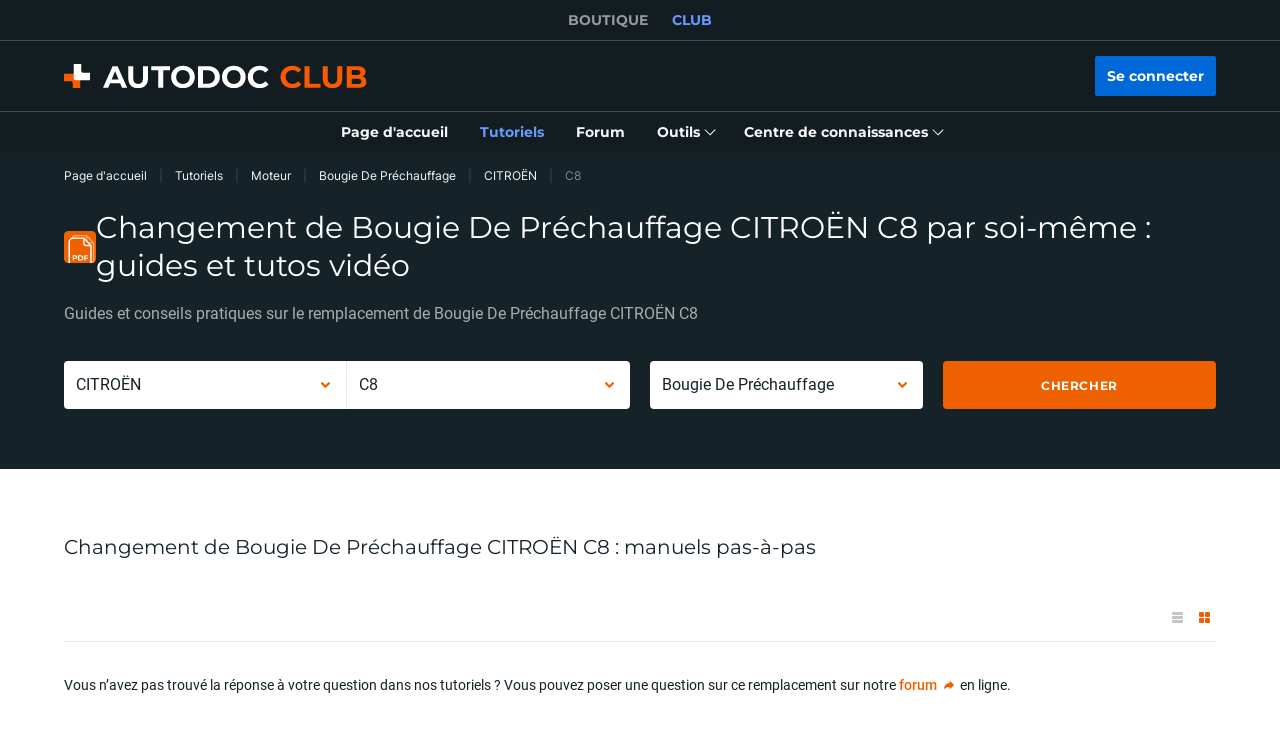

--- FILE ---
content_type: image/svg+xml
request_url: https://cdn.club.autodoc.de/assets/img/instruction/sections/forum/icon-megaphone.svg
body_size: 439
content:
<svg width="16" height="17" viewBox="0 0 16 17" fill="#fff" xmlns="http://www.w3.org/2000/svg">
<path opacity="0.3" d="M0.429688 6.62749C0.429688 5.83113 1.07527 5.18555 1.87163 5.18555V9.1509C1.07527 9.1509 0.429688 8.50532 0.429688 7.70896V6.62749Z"/>
<path opacity="0.3" d="M2.95312 9.51172H6.01726L7.53281 12.5428C7.91942 13.316 7.76788 14.2499 7.1566 14.8611C6.37544 15.6423 5.04702 15.3447 4.67378 14.305L2.95312 9.51172Z"/>
<path fill-rule="evenodd" clip-rule="evenodd" d="M3.3219 4.42643C2.71373 4.44815 2.23193 4.94746 2.23193 5.55601V8.782C2.23193 9.39055 2.71373 9.88987 3.3219 9.91159L7.27878 10.0529V4.28511L3.3219 4.42643ZM7.99976 4.25936V10.0787L8.32049 10.0901C10.8427 10.1802 13.1765 11.4487 14.6238 13.5163L14.7074 13.6358C14.7961 13.7625 14.9411 13.838 15.0958 13.838C15.3577 13.838 15.5699 13.6257 15.5699 13.3639V0.97412C15.5699 0.712271 15.3577 0.5 15.0958 0.5C14.9411 0.5 14.7961 0.575485 14.7074 0.70223L14.6238 0.821689C13.1765 2.8893 10.8427 4.15783 8.32049 4.24791L7.99976 4.25936Z"/>
</svg>
